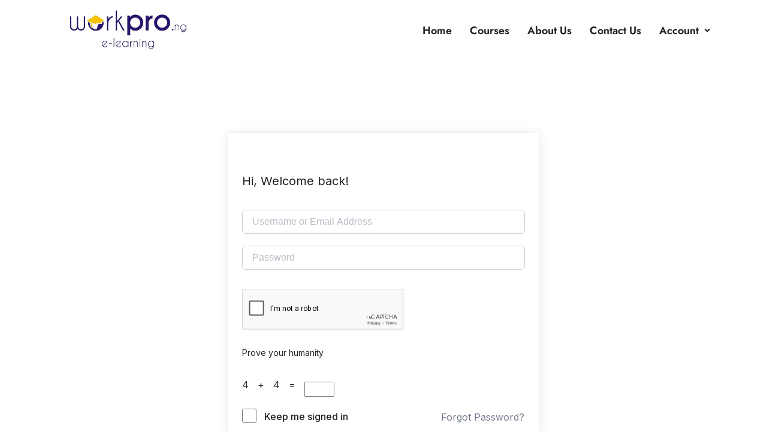

--- FILE ---
content_type: text/html; charset=utf-8
request_url: https://www.google.com/recaptcha/api2/anchor?ar=1&k=6LfD6xQrAAAAAAjnXP1AspCLpgyk986rgEFZ7ZIk&co=aHR0cHM6Ly93b3JrcHJvLm5nOjQ0Mw..&hl=en&v=N67nZn4AqZkNcbeMu4prBgzg&size=normal&anchor-ms=20000&execute-ms=30000&cb=jfk1l7kqo8i6
body_size: 49315
content:
<!DOCTYPE HTML><html dir="ltr" lang="en"><head><meta http-equiv="Content-Type" content="text/html; charset=UTF-8">
<meta http-equiv="X-UA-Compatible" content="IE=edge">
<title>reCAPTCHA</title>
<style type="text/css">
/* cyrillic-ext */
@font-face {
  font-family: 'Roboto';
  font-style: normal;
  font-weight: 400;
  font-stretch: 100%;
  src: url(//fonts.gstatic.com/s/roboto/v48/KFO7CnqEu92Fr1ME7kSn66aGLdTylUAMa3GUBHMdazTgWw.woff2) format('woff2');
  unicode-range: U+0460-052F, U+1C80-1C8A, U+20B4, U+2DE0-2DFF, U+A640-A69F, U+FE2E-FE2F;
}
/* cyrillic */
@font-face {
  font-family: 'Roboto';
  font-style: normal;
  font-weight: 400;
  font-stretch: 100%;
  src: url(//fonts.gstatic.com/s/roboto/v48/KFO7CnqEu92Fr1ME7kSn66aGLdTylUAMa3iUBHMdazTgWw.woff2) format('woff2');
  unicode-range: U+0301, U+0400-045F, U+0490-0491, U+04B0-04B1, U+2116;
}
/* greek-ext */
@font-face {
  font-family: 'Roboto';
  font-style: normal;
  font-weight: 400;
  font-stretch: 100%;
  src: url(//fonts.gstatic.com/s/roboto/v48/KFO7CnqEu92Fr1ME7kSn66aGLdTylUAMa3CUBHMdazTgWw.woff2) format('woff2');
  unicode-range: U+1F00-1FFF;
}
/* greek */
@font-face {
  font-family: 'Roboto';
  font-style: normal;
  font-weight: 400;
  font-stretch: 100%;
  src: url(//fonts.gstatic.com/s/roboto/v48/KFO7CnqEu92Fr1ME7kSn66aGLdTylUAMa3-UBHMdazTgWw.woff2) format('woff2');
  unicode-range: U+0370-0377, U+037A-037F, U+0384-038A, U+038C, U+038E-03A1, U+03A3-03FF;
}
/* math */
@font-face {
  font-family: 'Roboto';
  font-style: normal;
  font-weight: 400;
  font-stretch: 100%;
  src: url(//fonts.gstatic.com/s/roboto/v48/KFO7CnqEu92Fr1ME7kSn66aGLdTylUAMawCUBHMdazTgWw.woff2) format('woff2');
  unicode-range: U+0302-0303, U+0305, U+0307-0308, U+0310, U+0312, U+0315, U+031A, U+0326-0327, U+032C, U+032F-0330, U+0332-0333, U+0338, U+033A, U+0346, U+034D, U+0391-03A1, U+03A3-03A9, U+03B1-03C9, U+03D1, U+03D5-03D6, U+03F0-03F1, U+03F4-03F5, U+2016-2017, U+2034-2038, U+203C, U+2040, U+2043, U+2047, U+2050, U+2057, U+205F, U+2070-2071, U+2074-208E, U+2090-209C, U+20D0-20DC, U+20E1, U+20E5-20EF, U+2100-2112, U+2114-2115, U+2117-2121, U+2123-214F, U+2190, U+2192, U+2194-21AE, U+21B0-21E5, U+21F1-21F2, U+21F4-2211, U+2213-2214, U+2216-22FF, U+2308-230B, U+2310, U+2319, U+231C-2321, U+2336-237A, U+237C, U+2395, U+239B-23B7, U+23D0, U+23DC-23E1, U+2474-2475, U+25AF, U+25B3, U+25B7, U+25BD, U+25C1, U+25CA, U+25CC, U+25FB, U+266D-266F, U+27C0-27FF, U+2900-2AFF, U+2B0E-2B11, U+2B30-2B4C, U+2BFE, U+3030, U+FF5B, U+FF5D, U+1D400-1D7FF, U+1EE00-1EEFF;
}
/* symbols */
@font-face {
  font-family: 'Roboto';
  font-style: normal;
  font-weight: 400;
  font-stretch: 100%;
  src: url(//fonts.gstatic.com/s/roboto/v48/KFO7CnqEu92Fr1ME7kSn66aGLdTylUAMaxKUBHMdazTgWw.woff2) format('woff2');
  unicode-range: U+0001-000C, U+000E-001F, U+007F-009F, U+20DD-20E0, U+20E2-20E4, U+2150-218F, U+2190, U+2192, U+2194-2199, U+21AF, U+21E6-21F0, U+21F3, U+2218-2219, U+2299, U+22C4-22C6, U+2300-243F, U+2440-244A, U+2460-24FF, U+25A0-27BF, U+2800-28FF, U+2921-2922, U+2981, U+29BF, U+29EB, U+2B00-2BFF, U+4DC0-4DFF, U+FFF9-FFFB, U+10140-1018E, U+10190-1019C, U+101A0, U+101D0-101FD, U+102E0-102FB, U+10E60-10E7E, U+1D2C0-1D2D3, U+1D2E0-1D37F, U+1F000-1F0FF, U+1F100-1F1AD, U+1F1E6-1F1FF, U+1F30D-1F30F, U+1F315, U+1F31C, U+1F31E, U+1F320-1F32C, U+1F336, U+1F378, U+1F37D, U+1F382, U+1F393-1F39F, U+1F3A7-1F3A8, U+1F3AC-1F3AF, U+1F3C2, U+1F3C4-1F3C6, U+1F3CA-1F3CE, U+1F3D4-1F3E0, U+1F3ED, U+1F3F1-1F3F3, U+1F3F5-1F3F7, U+1F408, U+1F415, U+1F41F, U+1F426, U+1F43F, U+1F441-1F442, U+1F444, U+1F446-1F449, U+1F44C-1F44E, U+1F453, U+1F46A, U+1F47D, U+1F4A3, U+1F4B0, U+1F4B3, U+1F4B9, U+1F4BB, U+1F4BF, U+1F4C8-1F4CB, U+1F4D6, U+1F4DA, U+1F4DF, U+1F4E3-1F4E6, U+1F4EA-1F4ED, U+1F4F7, U+1F4F9-1F4FB, U+1F4FD-1F4FE, U+1F503, U+1F507-1F50B, U+1F50D, U+1F512-1F513, U+1F53E-1F54A, U+1F54F-1F5FA, U+1F610, U+1F650-1F67F, U+1F687, U+1F68D, U+1F691, U+1F694, U+1F698, U+1F6AD, U+1F6B2, U+1F6B9-1F6BA, U+1F6BC, U+1F6C6-1F6CF, U+1F6D3-1F6D7, U+1F6E0-1F6EA, U+1F6F0-1F6F3, U+1F6F7-1F6FC, U+1F700-1F7FF, U+1F800-1F80B, U+1F810-1F847, U+1F850-1F859, U+1F860-1F887, U+1F890-1F8AD, U+1F8B0-1F8BB, U+1F8C0-1F8C1, U+1F900-1F90B, U+1F93B, U+1F946, U+1F984, U+1F996, U+1F9E9, U+1FA00-1FA6F, U+1FA70-1FA7C, U+1FA80-1FA89, U+1FA8F-1FAC6, U+1FACE-1FADC, U+1FADF-1FAE9, U+1FAF0-1FAF8, U+1FB00-1FBFF;
}
/* vietnamese */
@font-face {
  font-family: 'Roboto';
  font-style: normal;
  font-weight: 400;
  font-stretch: 100%;
  src: url(//fonts.gstatic.com/s/roboto/v48/KFO7CnqEu92Fr1ME7kSn66aGLdTylUAMa3OUBHMdazTgWw.woff2) format('woff2');
  unicode-range: U+0102-0103, U+0110-0111, U+0128-0129, U+0168-0169, U+01A0-01A1, U+01AF-01B0, U+0300-0301, U+0303-0304, U+0308-0309, U+0323, U+0329, U+1EA0-1EF9, U+20AB;
}
/* latin-ext */
@font-face {
  font-family: 'Roboto';
  font-style: normal;
  font-weight: 400;
  font-stretch: 100%;
  src: url(//fonts.gstatic.com/s/roboto/v48/KFO7CnqEu92Fr1ME7kSn66aGLdTylUAMa3KUBHMdazTgWw.woff2) format('woff2');
  unicode-range: U+0100-02BA, U+02BD-02C5, U+02C7-02CC, U+02CE-02D7, U+02DD-02FF, U+0304, U+0308, U+0329, U+1D00-1DBF, U+1E00-1E9F, U+1EF2-1EFF, U+2020, U+20A0-20AB, U+20AD-20C0, U+2113, U+2C60-2C7F, U+A720-A7FF;
}
/* latin */
@font-face {
  font-family: 'Roboto';
  font-style: normal;
  font-weight: 400;
  font-stretch: 100%;
  src: url(//fonts.gstatic.com/s/roboto/v48/KFO7CnqEu92Fr1ME7kSn66aGLdTylUAMa3yUBHMdazQ.woff2) format('woff2');
  unicode-range: U+0000-00FF, U+0131, U+0152-0153, U+02BB-02BC, U+02C6, U+02DA, U+02DC, U+0304, U+0308, U+0329, U+2000-206F, U+20AC, U+2122, U+2191, U+2193, U+2212, U+2215, U+FEFF, U+FFFD;
}
/* cyrillic-ext */
@font-face {
  font-family: 'Roboto';
  font-style: normal;
  font-weight: 500;
  font-stretch: 100%;
  src: url(//fonts.gstatic.com/s/roboto/v48/KFO7CnqEu92Fr1ME7kSn66aGLdTylUAMa3GUBHMdazTgWw.woff2) format('woff2');
  unicode-range: U+0460-052F, U+1C80-1C8A, U+20B4, U+2DE0-2DFF, U+A640-A69F, U+FE2E-FE2F;
}
/* cyrillic */
@font-face {
  font-family: 'Roboto';
  font-style: normal;
  font-weight: 500;
  font-stretch: 100%;
  src: url(//fonts.gstatic.com/s/roboto/v48/KFO7CnqEu92Fr1ME7kSn66aGLdTylUAMa3iUBHMdazTgWw.woff2) format('woff2');
  unicode-range: U+0301, U+0400-045F, U+0490-0491, U+04B0-04B1, U+2116;
}
/* greek-ext */
@font-face {
  font-family: 'Roboto';
  font-style: normal;
  font-weight: 500;
  font-stretch: 100%;
  src: url(//fonts.gstatic.com/s/roboto/v48/KFO7CnqEu92Fr1ME7kSn66aGLdTylUAMa3CUBHMdazTgWw.woff2) format('woff2');
  unicode-range: U+1F00-1FFF;
}
/* greek */
@font-face {
  font-family: 'Roboto';
  font-style: normal;
  font-weight: 500;
  font-stretch: 100%;
  src: url(//fonts.gstatic.com/s/roboto/v48/KFO7CnqEu92Fr1ME7kSn66aGLdTylUAMa3-UBHMdazTgWw.woff2) format('woff2');
  unicode-range: U+0370-0377, U+037A-037F, U+0384-038A, U+038C, U+038E-03A1, U+03A3-03FF;
}
/* math */
@font-face {
  font-family: 'Roboto';
  font-style: normal;
  font-weight: 500;
  font-stretch: 100%;
  src: url(//fonts.gstatic.com/s/roboto/v48/KFO7CnqEu92Fr1ME7kSn66aGLdTylUAMawCUBHMdazTgWw.woff2) format('woff2');
  unicode-range: U+0302-0303, U+0305, U+0307-0308, U+0310, U+0312, U+0315, U+031A, U+0326-0327, U+032C, U+032F-0330, U+0332-0333, U+0338, U+033A, U+0346, U+034D, U+0391-03A1, U+03A3-03A9, U+03B1-03C9, U+03D1, U+03D5-03D6, U+03F0-03F1, U+03F4-03F5, U+2016-2017, U+2034-2038, U+203C, U+2040, U+2043, U+2047, U+2050, U+2057, U+205F, U+2070-2071, U+2074-208E, U+2090-209C, U+20D0-20DC, U+20E1, U+20E5-20EF, U+2100-2112, U+2114-2115, U+2117-2121, U+2123-214F, U+2190, U+2192, U+2194-21AE, U+21B0-21E5, U+21F1-21F2, U+21F4-2211, U+2213-2214, U+2216-22FF, U+2308-230B, U+2310, U+2319, U+231C-2321, U+2336-237A, U+237C, U+2395, U+239B-23B7, U+23D0, U+23DC-23E1, U+2474-2475, U+25AF, U+25B3, U+25B7, U+25BD, U+25C1, U+25CA, U+25CC, U+25FB, U+266D-266F, U+27C0-27FF, U+2900-2AFF, U+2B0E-2B11, U+2B30-2B4C, U+2BFE, U+3030, U+FF5B, U+FF5D, U+1D400-1D7FF, U+1EE00-1EEFF;
}
/* symbols */
@font-face {
  font-family: 'Roboto';
  font-style: normal;
  font-weight: 500;
  font-stretch: 100%;
  src: url(//fonts.gstatic.com/s/roboto/v48/KFO7CnqEu92Fr1ME7kSn66aGLdTylUAMaxKUBHMdazTgWw.woff2) format('woff2');
  unicode-range: U+0001-000C, U+000E-001F, U+007F-009F, U+20DD-20E0, U+20E2-20E4, U+2150-218F, U+2190, U+2192, U+2194-2199, U+21AF, U+21E6-21F0, U+21F3, U+2218-2219, U+2299, U+22C4-22C6, U+2300-243F, U+2440-244A, U+2460-24FF, U+25A0-27BF, U+2800-28FF, U+2921-2922, U+2981, U+29BF, U+29EB, U+2B00-2BFF, U+4DC0-4DFF, U+FFF9-FFFB, U+10140-1018E, U+10190-1019C, U+101A0, U+101D0-101FD, U+102E0-102FB, U+10E60-10E7E, U+1D2C0-1D2D3, U+1D2E0-1D37F, U+1F000-1F0FF, U+1F100-1F1AD, U+1F1E6-1F1FF, U+1F30D-1F30F, U+1F315, U+1F31C, U+1F31E, U+1F320-1F32C, U+1F336, U+1F378, U+1F37D, U+1F382, U+1F393-1F39F, U+1F3A7-1F3A8, U+1F3AC-1F3AF, U+1F3C2, U+1F3C4-1F3C6, U+1F3CA-1F3CE, U+1F3D4-1F3E0, U+1F3ED, U+1F3F1-1F3F3, U+1F3F5-1F3F7, U+1F408, U+1F415, U+1F41F, U+1F426, U+1F43F, U+1F441-1F442, U+1F444, U+1F446-1F449, U+1F44C-1F44E, U+1F453, U+1F46A, U+1F47D, U+1F4A3, U+1F4B0, U+1F4B3, U+1F4B9, U+1F4BB, U+1F4BF, U+1F4C8-1F4CB, U+1F4D6, U+1F4DA, U+1F4DF, U+1F4E3-1F4E6, U+1F4EA-1F4ED, U+1F4F7, U+1F4F9-1F4FB, U+1F4FD-1F4FE, U+1F503, U+1F507-1F50B, U+1F50D, U+1F512-1F513, U+1F53E-1F54A, U+1F54F-1F5FA, U+1F610, U+1F650-1F67F, U+1F687, U+1F68D, U+1F691, U+1F694, U+1F698, U+1F6AD, U+1F6B2, U+1F6B9-1F6BA, U+1F6BC, U+1F6C6-1F6CF, U+1F6D3-1F6D7, U+1F6E0-1F6EA, U+1F6F0-1F6F3, U+1F6F7-1F6FC, U+1F700-1F7FF, U+1F800-1F80B, U+1F810-1F847, U+1F850-1F859, U+1F860-1F887, U+1F890-1F8AD, U+1F8B0-1F8BB, U+1F8C0-1F8C1, U+1F900-1F90B, U+1F93B, U+1F946, U+1F984, U+1F996, U+1F9E9, U+1FA00-1FA6F, U+1FA70-1FA7C, U+1FA80-1FA89, U+1FA8F-1FAC6, U+1FACE-1FADC, U+1FADF-1FAE9, U+1FAF0-1FAF8, U+1FB00-1FBFF;
}
/* vietnamese */
@font-face {
  font-family: 'Roboto';
  font-style: normal;
  font-weight: 500;
  font-stretch: 100%;
  src: url(//fonts.gstatic.com/s/roboto/v48/KFO7CnqEu92Fr1ME7kSn66aGLdTylUAMa3OUBHMdazTgWw.woff2) format('woff2');
  unicode-range: U+0102-0103, U+0110-0111, U+0128-0129, U+0168-0169, U+01A0-01A1, U+01AF-01B0, U+0300-0301, U+0303-0304, U+0308-0309, U+0323, U+0329, U+1EA0-1EF9, U+20AB;
}
/* latin-ext */
@font-face {
  font-family: 'Roboto';
  font-style: normal;
  font-weight: 500;
  font-stretch: 100%;
  src: url(//fonts.gstatic.com/s/roboto/v48/KFO7CnqEu92Fr1ME7kSn66aGLdTylUAMa3KUBHMdazTgWw.woff2) format('woff2');
  unicode-range: U+0100-02BA, U+02BD-02C5, U+02C7-02CC, U+02CE-02D7, U+02DD-02FF, U+0304, U+0308, U+0329, U+1D00-1DBF, U+1E00-1E9F, U+1EF2-1EFF, U+2020, U+20A0-20AB, U+20AD-20C0, U+2113, U+2C60-2C7F, U+A720-A7FF;
}
/* latin */
@font-face {
  font-family: 'Roboto';
  font-style: normal;
  font-weight: 500;
  font-stretch: 100%;
  src: url(//fonts.gstatic.com/s/roboto/v48/KFO7CnqEu92Fr1ME7kSn66aGLdTylUAMa3yUBHMdazQ.woff2) format('woff2');
  unicode-range: U+0000-00FF, U+0131, U+0152-0153, U+02BB-02BC, U+02C6, U+02DA, U+02DC, U+0304, U+0308, U+0329, U+2000-206F, U+20AC, U+2122, U+2191, U+2193, U+2212, U+2215, U+FEFF, U+FFFD;
}
/* cyrillic-ext */
@font-face {
  font-family: 'Roboto';
  font-style: normal;
  font-weight: 900;
  font-stretch: 100%;
  src: url(//fonts.gstatic.com/s/roboto/v48/KFO7CnqEu92Fr1ME7kSn66aGLdTylUAMa3GUBHMdazTgWw.woff2) format('woff2');
  unicode-range: U+0460-052F, U+1C80-1C8A, U+20B4, U+2DE0-2DFF, U+A640-A69F, U+FE2E-FE2F;
}
/* cyrillic */
@font-face {
  font-family: 'Roboto';
  font-style: normal;
  font-weight: 900;
  font-stretch: 100%;
  src: url(//fonts.gstatic.com/s/roboto/v48/KFO7CnqEu92Fr1ME7kSn66aGLdTylUAMa3iUBHMdazTgWw.woff2) format('woff2');
  unicode-range: U+0301, U+0400-045F, U+0490-0491, U+04B0-04B1, U+2116;
}
/* greek-ext */
@font-face {
  font-family: 'Roboto';
  font-style: normal;
  font-weight: 900;
  font-stretch: 100%;
  src: url(//fonts.gstatic.com/s/roboto/v48/KFO7CnqEu92Fr1ME7kSn66aGLdTylUAMa3CUBHMdazTgWw.woff2) format('woff2');
  unicode-range: U+1F00-1FFF;
}
/* greek */
@font-face {
  font-family: 'Roboto';
  font-style: normal;
  font-weight: 900;
  font-stretch: 100%;
  src: url(//fonts.gstatic.com/s/roboto/v48/KFO7CnqEu92Fr1ME7kSn66aGLdTylUAMa3-UBHMdazTgWw.woff2) format('woff2');
  unicode-range: U+0370-0377, U+037A-037F, U+0384-038A, U+038C, U+038E-03A1, U+03A3-03FF;
}
/* math */
@font-face {
  font-family: 'Roboto';
  font-style: normal;
  font-weight: 900;
  font-stretch: 100%;
  src: url(//fonts.gstatic.com/s/roboto/v48/KFO7CnqEu92Fr1ME7kSn66aGLdTylUAMawCUBHMdazTgWw.woff2) format('woff2');
  unicode-range: U+0302-0303, U+0305, U+0307-0308, U+0310, U+0312, U+0315, U+031A, U+0326-0327, U+032C, U+032F-0330, U+0332-0333, U+0338, U+033A, U+0346, U+034D, U+0391-03A1, U+03A3-03A9, U+03B1-03C9, U+03D1, U+03D5-03D6, U+03F0-03F1, U+03F4-03F5, U+2016-2017, U+2034-2038, U+203C, U+2040, U+2043, U+2047, U+2050, U+2057, U+205F, U+2070-2071, U+2074-208E, U+2090-209C, U+20D0-20DC, U+20E1, U+20E5-20EF, U+2100-2112, U+2114-2115, U+2117-2121, U+2123-214F, U+2190, U+2192, U+2194-21AE, U+21B0-21E5, U+21F1-21F2, U+21F4-2211, U+2213-2214, U+2216-22FF, U+2308-230B, U+2310, U+2319, U+231C-2321, U+2336-237A, U+237C, U+2395, U+239B-23B7, U+23D0, U+23DC-23E1, U+2474-2475, U+25AF, U+25B3, U+25B7, U+25BD, U+25C1, U+25CA, U+25CC, U+25FB, U+266D-266F, U+27C0-27FF, U+2900-2AFF, U+2B0E-2B11, U+2B30-2B4C, U+2BFE, U+3030, U+FF5B, U+FF5D, U+1D400-1D7FF, U+1EE00-1EEFF;
}
/* symbols */
@font-face {
  font-family: 'Roboto';
  font-style: normal;
  font-weight: 900;
  font-stretch: 100%;
  src: url(//fonts.gstatic.com/s/roboto/v48/KFO7CnqEu92Fr1ME7kSn66aGLdTylUAMaxKUBHMdazTgWw.woff2) format('woff2');
  unicode-range: U+0001-000C, U+000E-001F, U+007F-009F, U+20DD-20E0, U+20E2-20E4, U+2150-218F, U+2190, U+2192, U+2194-2199, U+21AF, U+21E6-21F0, U+21F3, U+2218-2219, U+2299, U+22C4-22C6, U+2300-243F, U+2440-244A, U+2460-24FF, U+25A0-27BF, U+2800-28FF, U+2921-2922, U+2981, U+29BF, U+29EB, U+2B00-2BFF, U+4DC0-4DFF, U+FFF9-FFFB, U+10140-1018E, U+10190-1019C, U+101A0, U+101D0-101FD, U+102E0-102FB, U+10E60-10E7E, U+1D2C0-1D2D3, U+1D2E0-1D37F, U+1F000-1F0FF, U+1F100-1F1AD, U+1F1E6-1F1FF, U+1F30D-1F30F, U+1F315, U+1F31C, U+1F31E, U+1F320-1F32C, U+1F336, U+1F378, U+1F37D, U+1F382, U+1F393-1F39F, U+1F3A7-1F3A8, U+1F3AC-1F3AF, U+1F3C2, U+1F3C4-1F3C6, U+1F3CA-1F3CE, U+1F3D4-1F3E0, U+1F3ED, U+1F3F1-1F3F3, U+1F3F5-1F3F7, U+1F408, U+1F415, U+1F41F, U+1F426, U+1F43F, U+1F441-1F442, U+1F444, U+1F446-1F449, U+1F44C-1F44E, U+1F453, U+1F46A, U+1F47D, U+1F4A3, U+1F4B0, U+1F4B3, U+1F4B9, U+1F4BB, U+1F4BF, U+1F4C8-1F4CB, U+1F4D6, U+1F4DA, U+1F4DF, U+1F4E3-1F4E6, U+1F4EA-1F4ED, U+1F4F7, U+1F4F9-1F4FB, U+1F4FD-1F4FE, U+1F503, U+1F507-1F50B, U+1F50D, U+1F512-1F513, U+1F53E-1F54A, U+1F54F-1F5FA, U+1F610, U+1F650-1F67F, U+1F687, U+1F68D, U+1F691, U+1F694, U+1F698, U+1F6AD, U+1F6B2, U+1F6B9-1F6BA, U+1F6BC, U+1F6C6-1F6CF, U+1F6D3-1F6D7, U+1F6E0-1F6EA, U+1F6F0-1F6F3, U+1F6F7-1F6FC, U+1F700-1F7FF, U+1F800-1F80B, U+1F810-1F847, U+1F850-1F859, U+1F860-1F887, U+1F890-1F8AD, U+1F8B0-1F8BB, U+1F8C0-1F8C1, U+1F900-1F90B, U+1F93B, U+1F946, U+1F984, U+1F996, U+1F9E9, U+1FA00-1FA6F, U+1FA70-1FA7C, U+1FA80-1FA89, U+1FA8F-1FAC6, U+1FACE-1FADC, U+1FADF-1FAE9, U+1FAF0-1FAF8, U+1FB00-1FBFF;
}
/* vietnamese */
@font-face {
  font-family: 'Roboto';
  font-style: normal;
  font-weight: 900;
  font-stretch: 100%;
  src: url(//fonts.gstatic.com/s/roboto/v48/KFO7CnqEu92Fr1ME7kSn66aGLdTylUAMa3OUBHMdazTgWw.woff2) format('woff2');
  unicode-range: U+0102-0103, U+0110-0111, U+0128-0129, U+0168-0169, U+01A0-01A1, U+01AF-01B0, U+0300-0301, U+0303-0304, U+0308-0309, U+0323, U+0329, U+1EA0-1EF9, U+20AB;
}
/* latin-ext */
@font-face {
  font-family: 'Roboto';
  font-style: normal;
  font-weight: 900;
  font-stretch: 100%;
  src: url(//fonts.gstatic.com/s/roboto/v48/KFO7CnqEu92Fr1ME7kSn66aGLdTylUAMa3KUBHMdazTgWw.woff2) format('woff2');
  unicode-range: U+0100-02BA, U+02BD-02C5, U+02C7-02CC, U+02CE-02D7, U+02DD-02FF, U+0304, U+0308, U+0329, U+1D00-1DBF, U+1E00-1E9F, U+1EF2-1EFF, U+2020, U+20A0-20AB, U+20AD-20C0, U+2113, U+2C60-2C7F, U+A720-A7FF;
}
/* latin */
@font-face {
  font-family: 'Roboto';
  font-style: normal;
  font-weight: 900;
  font-stretch: 100%;
  src: url(//fonts.gstatic.com/s/roboto/v48/KFO7CnqEu92Fr1ME7kSn66aGLdTylUAMa3yUBHMdazQ.woff2) format('woff2');
  unicode-range: U+0000-00FF, U+0131, U+0152-0153, U+02BB-02BC, U+02C6, U+02DA, U+02DC, U+0304, U+0308, U+0329, U+2000-206F, U+20AC, U+2122, U+2191, U+2193, U+2212, U+2215, U+FEFF, U+FFFD;
}

</style>
<link rel="stylesheet" type="text/css" href="https://www.gstatic.com/recaptcha/releases/N67nZn4AqZkNcbeMu4prBgzg/styles__ltr.css">
<script nonce="V3s24E7gcbVfGVZybTOqPw" type="text/javascript">window['__recaptcha_api'] = 'https://www.google.com/recaptcha/api2/';</script>
<script type="text/javascript" src="https://www.gstatic.com/recaptcha/releases/N67nZn4AqZkNcbeMu4prBgzg/recaptcha__en.js" nonce="V3s24E7gcbVfGVZybTOqPw">
      
    </script></head>
<body><div id="rc-anchor-alert" class="rc-anchor-alert"></div>
<input type="hidden" id="recaptcha-token" value="[base64]">
<script type="text/javascript" nonce="V3s24E7gcbVfGVZybTOqPw">
      recaptcha.anchor.Main.init("[\x22ainput\x22,[\x22bgdata\x22,\x22\x22,\[base64]/[base64]/[base64]/[base64]/[base64]/UltsKytdPUU6KEU8MjA0OD9SW2wrK109RT4+NnwxOTI6KChFJjY0NTEyKT09NTUyOTYmJk0rMTxjLmxlbmd0aCYmKGMuY2hhckNvZGVBdChNKzEpJjY0NTEyKT09NTYzMjA/[base64]/[base64]/[base64]/[base64]/[base64]/[base64]/[base64]\x22,\[base64]\\u003d\x22,\x22C8KAw4/Dl3/DvMOww5fDqMO3w6ZKJ8Oxwowjw4AEwp8NRcOgPcO8w5nDncKtw7vDp1jCvsO0w5XDjcKiw69QeHYZwr7Cq1TDhcK5RmR2R8OZUwd1w6DDmMO4w73DgilUwq8ow4JgwrvDpsK+CEYVw4LDhcOIWcODw4NKDDDCrcOeLjETw6FsXsK/woHDlSXCgnHCi8OYEXPDlMOhw6fDn8OGdmLCt8OOw4EIa2jCmcKwwplQwoTCgGptUHfDlSzCoMObUxTCl8KKHmVkMsO9LcKZK8OlwosYw7zCqQxpKMK0J8OsD8KgNcO5VQjCqlXCrnjDn8KQLsOxA8Kpw7RBXsKSe8O7wrY/wowEBUobX8O/[base64]/DqsKnRQEtwo8qwro6f8Ogw4xVw7XDmsKyABwKb0o8VjYOBhjDusObAEV2w4fDtMOFw5bDg8OVw5Z7w6zCpMO/[base64]/DksOywqRJdsOoBj5XJMKQU3xPwoEbwofDgFZ1RGbDtAPDn8KNAMKCwqfCoHJEecOMwqBSbsKNJibDhXgwLnYGGF/CsMOLw7/Dg8KawprDncOZRcKUU3AFw7TCuXtVwp8WUcKha1XCucKowp/CosOMw5DDvMO0FsKLD8ORw7zChSfCncKYw6tcVFpwwo7Du8OKbMOZA8KUAMK/wpQvDE4QaR5MbxzCpSTDrm7CisK6wpnCiG/DscO4YcKnUsObDho9wqkcOlktwp8SwrnCpsOQwrR1ZXjDv8OLwrvCnF/DmcO6wr55ScKlwrw0McO0UQnCkSN8woFQZGDCpQXCuQrCjMODB8KfVH7Dh8OZwp7Du2R9w7bCtcO2wpbChMOJW8O8BQl4G8KJw41KIm/CmHXCn3jDg8K5N2ETwr9zUCNKZsKgwqXCnsOSd2vCiTU3aQo4FlnDgXoCOhLDp1bDjkspG0/DscOqwpTDgsKwwq/DmkA+w5bCicKiw4QuA8O8c8KXw4kTwpsnw4vDs8O9wp9uN2taAMK+fBg+w5gmwoJjaAxTaxXCqnnCqsOUwpdbFBo9wr7CrMOgw6omw4rCqcKbwoYsWsOVWUrDoyI6e3HDqH7DpsORwqZLwrNDJRBswq/[base64]/OMKcwqjDvMOeYsK0wrt0w4AXwrYxCcKrwp1hwr07b3PCrn7DvsO4fcOYw4fDsmDCnwtDXU3DocKgw5TDhcOPw5HCtcOJwpzCqBXCgFA1w5VFw5vDu8KEwrjDvcOxwqvCiAzDtsO1KFZ/fCtcw43DujfDiMOtacO5BsO9w6XCv8OyGMKOwoPChBLDrsOGacO2H0/[base64]/Clg/[base64]/[base64]/CqVlCw7zCtTwQwqPCmgYCBAgWTwR2eSFJw701SMKxXMKnJiHDp0PCvcKpw64wYjfDgVhHw6rCvsOJwrLDu8KXw4PDmcKDw7Mcw5HCuSzCu8KKRsOYwqdDw5JEw7gLDcOxc2PDgz11w4TCosOGSkLCpQBnw6QPGsOxw7TDgEvCpMKzbhnDrMKXe2LDnMOJEA3CoR/Dn38qT8Knw6J6w6jDjzXCj8KRwonDksK9Q8OJwptpwq3DrsOnw5xyw6TCq8KLR8OLw4s2d8OEYwxQw6bCgMK/wosvFWXDiGvChQ9BVg9Bw7/[base64]/DhcOTwprDvzh+wqDDjsKFfSfDl8K7w5nCl1jCgMKyeWwaw7VrHsOQwoE0w53DhxLDpxlDJcODwoV+O8KpbRXCnmtvwrTDu8OfE8KcwrTDhFfDvMOTNznCkXfCtcO6AMObT8OXwq/CpcKJOMOywrXCrcO/[base64]/wrTDjFvCi8KISMOKAHXDm8OWHMK6NMK+w4AAw65Mw7gFYmLDsGfCrBPCvsOyJGptAAfCt2gZwqoEeAzCscOlewISFcKXw69xw4XDj0DDq8Knw7B2w5PDvsOwwpR/UMOawoxhw7LDhcObWnfCuTbDu8OFwrVqdAjClsOQI0rDtcOBU8KJfjwRbcKrwoLDrcKCOFLDjcODwqEkXGXDt8OYNw3CkMKGWwrDkcKSwok7wp/DmmTDrwVnw5YFEcOjwoJBw4RkNMOaJ0gUMEE3XsKcakUHasOEwpsMdBXCiUDCtSUbSS4+wrbCusKqZ8KCw70kMMO+wqgOUzzCkQzClG9MwrpHw6fCsAPCr8Oow7nDlCPCv0vDtR9DIcOzXsKTwqUOQX/DksKUEsK7w4DCogF3wpLDgsOsdHZywrgACsKwwptcwo3DoXvDkV/DuV7Duxwxw4FJDS3CiVPCnsOpw70UKjnCmMK4NRAow6/ChsOVwobDhkt8NsKhwoJpw5QlJcOWEsOddMKnwr8WacOlX8KnEMOfwq7CjsOMWCszKWNJKlhhwr1Xwq7ChcO0ZsOaQz3Dh8KIUhw0WsO5LsKNw5zCjsK0WRxww4vDoAnDo0vCj8OmwprDnUJcw7cNczvCgUbDi8ORwoFHH3F7JBHCmF/Coy7Cl8OaVcKswonDkCgbwprCr8Knb8KJMsO0wokdDsOxPzgdLsO/w4FzKWU6HMK7wowLESFiwqDDi1EfwpnCqcKoFsKIaXbDmydiHWDDiBZKfcO0JsK1LMO9w7vCs8K3BQwPRcKEVTPDr8K/wpJ8Y1oCRcOkDFYqwrfCksObacKSBsKnw5HCm8OVFMK4Z8K0w6bDncO/wpltw5fCtHgzTSNcc8KiD8KmTn/DtcOgw4J3KRQ/[base64]/Cr8Oyb8KYwp3Cq8OYwoN6wpPCj8O5Xh4ZwoXDpcOLwoBRw4zDucKuw4QEwr/CtnrCompGKhV/w6kAwq3CsWzCmxLCsktjT28KTMOKQ8O7wobCrBPDixDCnMOMeUYuX8OTXQkRw7sKV0ZxwoQfwoDCi8K1w6XDucObeG5iwo/Cj8Ozw4NIFsKkFCfCqMOCw706wqYhbjnDvMOeAxZDDCnDuS3CvCYhwoMFwpsZOsKPwr9wYsOTw5Axb8Kfw6gcIEgEKlFlwqLCulEaLHbDl2YsEMKjbgMUHUdVRTF6FcOow53Du8Oaw6pow59eUsKiJ8O0wqJawrLDu8OAbScMTQ/Du8Opw7pHU8ODwr3CrFhxw6fCpAfCiMKmVcKQw5x/[base64]/ClW55aiZDIsK6w7rDqFjCvsOUw40zUEdAwoZoDMKzXsOpw49LHFBST8Krwq8DMi5mJynDkxvDtcO1GcOJw5Qkw7ljbcOTw6AtJcOlwpYBFhHDtsK/[base64]/wqXDoMKTw7zDrsK+wrHCqsOWw5vDh8O7QMONfVLDv23CmsKTdsOhwrILailQSCDDuxAnfW3CkjUFw6s2em9WLMKgw4HDhMO8w7TCh0LDsVTCrlBSZcO7WMKewolIPEvCiH1gw59owqDCpCNiwoPCrSnDuVAqaxXDpQPDvzlIw5gARcKVHcKNBW/DucORwoPCt8KMwrzDk8O8WsK0eMO3woZ4wrXDp8KzwpQQwpjDrsK/MFfCkykwwpTDjSbCi0jCkcKCwrESwo/CpnbCvhxAMcOIw7vDhcOLJj3DjcOqwoUUwovCuAPDg8KHacO/wprCgcK6wr1yQcOoecKSwqTDrGHCgsOtw77CnU/[base64]/[base64]/[base64]/[base64]/CqsOyUC/DtmNdCsKVwrrCoDV5FlPCnTXCkMOQwqsNwoQ6Ax9RU8KXwpNgw4FMw64tUi8CZsOTwpd3wrPDhMOOJ8O4R39AKcOVEjg+LwrDgcKOMsOxGMKwecK+w73DiMOQw6ILw5Ybw5DCsGJ6d2JcwpbDkcKvwqsSw5wtT1kRw53DqH/DnsOHTmbCgsOZw4DCuQLCtVvCncKWC8OZBsOXdMKswqNpwoVRCGDCo8OdZMOQFClya8OfP8Ovw4DCv8Ouw7tjNH/DhsOpwp9ta8K6w5PDs1jDlRUmwr43w414wq7Cj1ccw6PDukbCgsOZVWJREEATw4nDvWgIwotbNioYXgV2w7Jnw4PCqUHDpWLCggh/w545w5Mhw7BSacKeAX/Dgm3Dk8K4wrBID0luw7zCqTczBMO7QcK5AMOfJ1oKDMKIOy17wr0nwrFpV8Kfw73CrcKAR8Ozw4bDpWdMGHrCs1fDjsKpSl/DgsKGBRB/HMKxw5goNRvDvQDCoivClMK4NmDCssOywrQlKjkeCkTDmSTCj8OzLGJIw5BwLzDCp8KTwplbw7McW8KewpEgwrTCn8OOw6YLM1R4BEnDkMKhKE7Dl8KowqjDucKqw4Atf8O0Y3QBUh/DoMO9wo1dC3HChcK4w5J+ZSRuwos7IkTDplDCoUcAw53Dv23CpsKxLsKRw44vw6knQRgrZyhkw6vDuE5Xw4/CvF/ClwlnGDPCo8OiMlnClMOlG8O2wrg5w5rClzJgw4MEw59ZwqLCjcOjQzzCq8KHw4/[base64]/DlSsjw6HCrsO8woHDnsOlEsOqBCocwqlkCEXDkcO2wpBPw4XDmlXDsGzCk8OxVsO8w7knw71OfmDCtV3DmBlCLAfDrWbDpsOBLzTDiH1Bw43CgMOLw5fCkWp/w5ZBFH/CjgtGw7bDo8OpAcOQRQcsG2nCvj7CqcONwrjDicO3wr/DkcO9wq1Ww4DCksOwAR4RwrRtwpHCvTbDrsOFw4k4ZMOFw6w6KcOow71+w4IgDH/Dg8KnLsOqZ8OdwprDk8O6wqN1WFkMwrHCvEZkEXzCncKyZjNjwojCmsKcwpUaTMOIF2JFLsKHA8O/wpfCr8KxG8KRwpLDmcKuScKsO8OuZwcFw64KTxUzY8O8CnRwbgLCm8Klw5QvcUxbFsK3woLCrwUHIDwIHsKSw73Cg8OzwpXChMKDCcOaw6HDlMKNSyfDmMKCw6/Ch8KLwqZoUcO+wpnCuEPDqR/CsMO6w7/[base64]/b8ODIjbDm8Ktw60JasKJEGdrSMOnwroLwoUoKsOlJ8O4w5tuwpQAwofDosOOZnXDlcOkwp9MMT7DtMKnLsOjZUzCsUrCr8O5MUk2GcKqGMKRAnAEWMOPS8OmCcKpJcO4KBc/LFkrTsOXHVszRgXCoHhJw4EHUSF/HsOWS2/DoE0Gw6IowqdbdClww4jCn8OzZlAqw4pKwoo+wpHDrDnCuQjCq8KsUlnCn23CqsKhBMKuw4RQdcKhKDXDocK0w6zDtH7DslrDiWohwqXCkBnDicOtfsOtfhJNPHHCm8KjwqQ/w7RAwpVuw7HDpMKObsKxLcOdwqFQKBd8asKlVDY9w7ANDmFawowtwo50UAAdCFtwwrvDvXvDsHjDv8Ozw6w+w5zCgD/DhMOjTU3DukUMworCrj1WWRjDrTdjw67DkGY6wq/Cm8O/w5jDvQXCgj3ChGAAfRo0w47CmjYGwqLCkcOKwqzDjXUrwok8EzjCrTxNwoDDucKoBCvCk8OIQDXCnhTCkMO+w6DCssKMwp/DvsOaeFfChsOqFjsuZMK4wrXDhCA+aFguMMKgL8K0Yn/[base64]/[base64]/RsKefh7Ds8OacGNUwqTCtsKFWlXChTcHwqvDnXV+LFNSQEV6wpRee3Rsw6nChhZgSHvChX7CvcOwwqhGw7fDksO1P8Ohwp80wo3CsREqwqPCnV3CsSV1w5x6w7dhesOiRsKPQ8KOwrN3wo/ClmY+w6nDr0V2w7EiwolNPcOzw7QBI8KZHsOjwoJPAsKBPS7CiVnClcKYw7xjAcObwqTDrmTCvMKxXcO/H8KBwrt4FB9sw6R0wqzCl8K7wocHw5Ipa0MyeArCisKKMcOew5/CpMOow6d9wr9UEsK3PyPCn8KWw4LCqMOwwpcbNsK+QjTCksO1wq/Dp3Z2MMKQKgjCsnTCv8K2BDo+w4RqSMOww5PCqCVyS15FworCvDrDkcKPwovCnDjCmcKaEzbDqWIbw7RAw5HCik7Ds8O4wrTChsKRNVEnC8K4dXA+w4fDjMOaYQcPw78Jw6/Cm8KqTWMfGcOjwoAHJ8KhPgYhw5vDjcOkwp5ybMOsYsKAwrs4w70ZPsORw4Urw6LCh8OyAEDCu8Kbw4UgwqxSw4jCvcKyHAxgP8OYXsO0KW7Du1vCisKRwoI/wqV0wrTCukwYTnTCisKZwrnDnsKcw5rCsjgQGVwdwo85wrHCpGlNHU7CknjDusOEw7zDuxjCpcOCGEvCqcKlRjXDicOYw4kHfsOnw7HCmRPDtMO/KsOTfcOUwpXDhHDCncKKHcOcw7LDkxBSw45ResOnwpbDkU8Ywp08w7jDmkTDrykNw47CkHHCgiskK8KEKjjCnHNBG8KJT3Y7H8KfPMKQVCvCuRzDlcO7Y11Ew5VZwqUXNcKXw4XCj8K/Y1HCgMKMw6oowqARwrYlUzLCkcKkwoU/wpvCtHjCmSDCl8OJEcKeUj07Vx1Tw4rDgU8Bw5/Ds8OXwo/CsjcWC0HChcKkWMKIwppQQDoHV8KfK8ODGj5deV7DhsOTNnVFwopDwpEkIsKMw4nCqcO6GcOww6cpSMOEwqrCrGrDrwtYO050IsOxw7sMw5dde18+w6XDulXCvsOyKMOndybCk8Kkw7Mcw4xVVsKeM2zDp3fCnsOnwo19asKmQ3kmw4PCjMO3w50Hw57CuMK/S8OLOREVwqhTO1Vzwqp1w77CvjjDiBXCscK3wovDmcODURzDg8OBUkBuw67DtWUFw7k0HQgfw4LCg8Osw4TDuMOkWcOaw6jDmsO/fMOYDsO1QMOIwqR+esOrKcKxFMOwBD3Cm13Cp1PClMOgFSLCoMKZW1/[base64]/[base64]/[base64]/w7HCicOywr8qYjbDpWDCums3w5stIsORwrhmBcKww6cPTMK7G8KiwpMjw7hOdiLCuMKTQh/[base64]/DhsK4FcOWw4jDsXMNwp1hXihAwpTCisKQw4oQw7jDvTUXw5fDgi5VY8OtdMO/w5HCkVNCwojCrR9LAUPChhwOwpoxw6/DqB1BwpkqOCnCtcK8wprCkG3DjMOdwp4DTMOtQMKwNAotwrjCug/[base64]/X3cOw5JTwrBjdcODAFU4w7XDjcKYw6wUw7vDknPDgsOhPjIRVS4Pw7o2W8O9w4bDtBkBw5LCjh4zchbDsMO+w5rCosOewqA+wojDgDV3wqHCo8KGOMKcwphXwrDCmDDCo8OmJiNJMsKSwoExcmw3w7YuAwgAScOoK8OBw7/Du8K2LzwcZBc4JMKPw5pHwq59LAzCkBd3w6/DnEYxw4lIw4PCo0Q9WXXCmcOew58bMsO8wpzCl1jDrcOkwrnDjMOTW8Omw4PCh24Lw6VjcsKxw5TDhcO2Ol0gw5LDllvCh8OpPTXDscO4w63DpMOYwrDDpT7DrcKCw47DhVxdPGwSFhxrKsOwM1U4Nh1/E1fCnSDDgEZvw5LDgRIJIcO8w58Zw6TCqATDm1HDp8KjwrFYKkodd8O0TgTCosOYBx/[base64]/CmsOQw7LCoMO6GMK4wq7Dvn9WJ8OcwqliwqI/woJVVmsAIF8bK8Kkwp7DsMKfEcOpwrXCnGxXw6XCqEgTw6tLw4c3w40/U8OhLcO3wrMPT8OfwqwFagBawrojO0RPw5MYIcOgwr/DqBHDl8KRwpTCujXDrT3CosOlX8OFN8O1wo8mwoxWCsKuwpdUYMOtwpt1w6bCszHCoDl/QjPDnA4BB8KpwrrDnMOOZ2fCiQVqwopjwo0Vwp7ClE4AQXPDs8OFwo4owpbDhMKFw7dKTFZQwq7DuMOcwpvDrcK4woMRRcKPw6bDscK0VsOeKMOFLhhROMKYw7jCjxsGwrjDvVkRw6Fvw6TDlhNgR8KGAsKbYcOIPsO2w4ZBK8OXATPDm8O3NMKhw71Xfl/DtMK/w6HDrgXDoXdOWlt2FVMowo7DrWLCqArCsMOTNWzDsCvDnkvCph3Cp8Kkwr4Xw4E1f3gjw7TCq0EdwpnDs8O7wrjChgAIw7HCrkEtUkcPw79qQcO3worCr3TDun/Dn8Ojw6E4wqtGYMONw4DCniMyw5J5JVAYwo8ZHi87DWdawp9OdMKmDMKbLSoWDsKxdW3CtH3CgnDDnMKtwrHCh8KZwohYwpoIX8O9csOyPSh6wpJWwrQQNADDncK4HBxBw4/DozjDqnXDk2nDr0vDocKDw44zw7Jfw6UydyPClzvDoifDqsKWfyU3KMKpWyNhVHvDskwIPxbCi1ZhC8ORwoMzDmE1cT7DpsKrPUlkw7/DuAnDmcOqw4sTDjbDiMOWNy3DjTYedsOETHAWw4rDmHbDv8KLw4FTw5g/CMOLUy/CncKcwoRdX3LDpcKmSRPCjsK4AMOqw5TCohEnw4vCiltbw6AOLcOrFWTChU/DpkrDt8KkDMO+wosjS8KYPMOBOMO8KcKFTmPCsiNEe8KEesO3UAx1woTDrcO5w5wGJcO8F03DqsOuw7nCtlsyfMO+wo9KwpMqwrbCrXg+KcK5wrZdGcOfwrdBd0JIw7/DtcKPEsORwqfCl8KGO8KgJxrChsO6w4gRwr/DrMKLw73DlcK/Q8KQFy9hwoEcTcK4OMOOagYCwoIlHB/CsWQONFkHworCkMK3wph3wrDDicOfWB/DrgzCpcKQG8ORw4PChkrCq8OtD8KJNsO8STZQw7E+AMK+EcOOPcKTw6nDvTPDgMODw41wCcOpOU7DnlxJw589SsOrPwRibsOJwoRVT0TCo3DCiFjDtjDDlmxqwqhXwp/CmxfDlywxw7Ypw7jCjiXDucKpem/Dm2DCkMOYwqfDnMOKEWLDl8Ksw6Igw4DDvsKnw5TDi2RJNisNw7hQwqUCHAPChjpTw7LCs8OfLjYhLcOEwrvDv0U4w6dZWcORw4kabC7Dr1DDqMOlF8K4T0RVJMKzwpF2wp/Ci1g3V3I0EX1MwqrDuF0/[base64]/CpkXCtcKBwoNWIMKAHsKgwr1rwrHDpg3DisKRw4HDqcO+BMKEGMOmYzEqw6fCmWbCmwHDtAF4w4tcwrvDjMOLw6ABGsKpG8OGw4fDkcKmZ8K2wovCjEDCmGnCoTvCpk1ww5xtdsKGw7VHEVcxwqPCslh8RgPDgi7CtcOWbkRWw7bCrT/DvEQ2w5Z+wrTCncOFw6ZlfsKiJMKVdcOzw50HwpnCtBwWGsKMG8Kfw5TCnMO3wrnDqMKrVcKxw4zCmMOow4rCpsKpwrkUwoh/RXsGOcKnw7PDp8O0NGJxPn8Gw6ANFGLCscOzeMO4woDCiMK4w7vCo8K9G8OjAVPDsMKTQ8OhfQ/DksKVwqxZwp/Ds8OHw4jDvk3CkFjDvcOITyzDkAHDq1lDw5LCjMK0wrprwrjCssKsSsKdwqvCtcObwoJWd8KFw7vDqyLDn37DkS/DoifDncOOCsKpwpzDmcKcwqjDgMOGwpvDm3bCp8OXJcKIcRvCm8OOIsKAw5QqWllIJ8KjQMOgXAwGM23DvcKHw4nCicKkwoZqw68MIDbDulvDm1LDmsO7wp/CmXEQw79Lez83w6HDjjLDrAV8WivCrAtJwojDlTvCkMOlwrfDrD7Dn8Kyw4Zkw4IYwptEwqPDsMOww5bCvg40OStOZhg/wpvDhsOZwo7ChMKlw7TDiR7CvDo0KCFiMsKMC1LDqQ45w4PCscKJKcOBwrFAMsKOwrPClMKuwoo/w7HDgcOGw4fDiMKWTMKjYzDCgcKww5bClg3DuyrDlsKqwqHCvhhSwqAuw5BjwqHDl8OFYRtiYjvDr8KEHyvCnMKUw7rDqmB2w5XChVTDg8KGwq/CmGrCgm81OnEDwqXDi33Cj0tCScOTwqU6Nw7CqEslaMOIw7TDjhtuwpnCvMOUcSHCiGzDtsKDQsO+Z0PDhcOJABALRnJccW9YwpbCiw3CjBRkw4zCrWjCr3xgJcK+wovDn0vDsmQXw6vDr8O1EC3Ct8OSU8OBclEbYR/DuQ5awoE8wrbCnynCqy9twpHCrcKqRcKuAsKwwrPDrsOsw6lsLsKVL8OtCHzCqELDpBIvBznDtcONwrsKSW5yw4fDol0mXR3Dg04UNsKxQ1xUw4LCgQLCu14sw6l1wr1bJD3DkMK/[base64]/[base64]/DjMKELsOPw7LDhcOmY3/[base64]/[base64]/DscKQJMK0NcKvwoJeG8OTT8OMZsO7FcOiZMOewqjCnhtAwr9ab8KST2oOG8KnwpjDkyLCkixvw5jCr3vCusKbw7TDjjXDssOnw5/DpsOpQMKAJXPDuMKVK8KrOEFpYHwtaBXCrDhgw6XCsWrDgWLCnsOvAcOmf1MiOmHDi8KUwowKLR3CqcOVwoDDg8Kjw4UBM8KDwp1GEcK/NcOeQcOvw67DrcKSHH7Csht8C0wUwpUANsOLQioCc8OoworDkMOWwrhxZcKPw6PDsnYhwp/[base64]/[base64]/CjCTClsOsDsKHwqxnwqAzw7cBBMOJwqXComMZbcOHdl3DjVDDrMOncALDjhhBSx1AQsKMcAYLwpUKwrHDpm9WwrvDv8Kdw6PCtSgmAMK5wpLDlMKOwp9ywo4+I1oYbCbCjifDtzTDlXzDosKaQsO/wqLDiXHDpV9cw5gdO8KcDwvCqsKEw7TCs8KPDsKTBjtwwqsjwpt7w500wq9eF8OdEQ8BaGxZX8KNHUTCusONwrdtwpPCqQZgwoJ1wqxSwqYJTklBPVpmBMOGRyDCglrDpMOGY1R/[base64]/[base64]/[base64]/DqyYiIS96ScO5CMK/w6tIBwfDjsKXw4DCiMKUVH7CijLChcOIPcOTICzCg8Kiwocmwrgiw6/[base64]/Cu3lGwpfDhMK0woPCn8O6QcK2woVhIFtWecOAw5zCon8xOw7CvsOMRHRcwq3DrRBgwotzSMO7H8KKY8KMTwZUOMOtw7HDo24Dw4pIA8O7wr0TLUPCnsOlwqTCpMOIecKBXk/Dg2xbwr4gw6pnZBLCncKPGMOdw4cCO8OxcW/[base64]/DpsOZwqTCtcKSDMKAwr5Yw4Uqc10oSXdPwpJMw7/CjwDDrsK/wrnCv8O/[base64]/Co3Ylw61+HcODesOBOS0nCRJcw6rCj15xwrjCkWrCrTbDiMOsQCrCpQpyQMO8wrRMwogbB8O/CWgwS8O2McKFw6JQw5EyORBNTMO1w77CrcO0IMKAMxzChcKmZcKwwoPDsMOpw7oSw4bDmsOCwqRWEBYcwqrCjcOpay/DvsOYRMK1w6MhUMOySmBWZmnDmsK1V8KIw6PCn8OJP3rCjjvDtXzChjtvQcKTVMOkworDpcKsw7FPwqVaOzhhN8Kbwr47F8KxcyjDmMOzVkzCiwQ7UjttBVrDo8KGwpp/[base64]/ChhN3YcKBf35xcMONw6hfwrZYMR3DsCRZwrlsw6/[base64]/Ct8OtbzdFwqnCs8Oiw41Mw7Yew6bCicO6U3oGdsORKMOUw5PCoMO0ZsKSw4gDOcK5wqjDqw50X8KCb8OPI8O0O8KvNQrDpMOde2tLOQN4wr5IAzwADcK4wrdrWSBRw4cpw4XCpDvDhUoSwqdSaCjCh8K/wrMVDMOKw4kpwprDoQ7CjTp8fkHCssOsPcOEN1LDtVPDjDUFw7HCuW41MMK0woE/SjrDiMKrwqfCl8Odw4bCjcOeX8O2KsKSacOkdMOowrx/[base64]/w4HClhLChynDsMO3EsKkb043w5QgSG9HI8KAwqANBcObworCqsOiLkg5VMKRwrLCmE9LwpjCgiXDqClgw442FjkSw4TDsGdvT3jClRBPw6zCjQjCgWYrw5xPE8Obw63CvgfDpcK8w6EkwpHCkmlnwoBTWcOTcsKnaMKYHFHDgABAKxQ/AcO0KQQXw7vCs2/Dm8KLw5zCmsK/eCovw58Cw5EESFokwrDDsAjCs8O0KVjCtW7ClEHCvMOABXE4PU4xwrXCmcOdEMKzwrLCgMKiCMO2ZsOAQ0HClMOnLgbCtsOKHF4xw5I4VTAawp53wqwkG8Ofwpcsw4jCtMKQwr42HlHChEV1C1bDm1/DqMKnw4fDmMOqAMKkwrHCr3Ruw58Ja8K7w41sV3TCvMKResKXwq4GwpNRBmp9HcKlw57ChMOeQMKBCMOvw4TCqBAgw4fChsKaFsOOLx7DuEU0wprDgcKgwpLDn8Kow4FYLMO0w5xFNcK/E0UXwqLDryBwQkEFCTvDhELDox5sIBzCsMO9w5l7c8K0BjtJw5ViYcORwqpkw7nCjSgWV8OcwrVbYsKWwooeR0hZw50kwqlHwq/DhcKJwpbDjCt/[base64]/w5LCjsK1AMKxTTNXehDDkMOzDcKuIH0Ew4lXw7fDhiUyw4/DqMKwwo4Ow4J/THZqMB5zw50xwrbCrnoFUMKyw6/CkAEJJDfCni1IBsKNbMORLyTDiMObw4FMKMKFECxcw68kw4LDncOWEB3DqmHDuMKnHU4fw7jCjcKhw5XCtMOuwqTDrV42wrXDgTnCkcOTXlZaXiskwoTClcOmw6rCtsKYw4MbSwAsXxRVwr/CnXPCtXHCiMOVwojDkMK3aSvDvlHCvMOiw7zDp8K2woccCTfCqwQ1H2PCt8OPXDjDgFLDhcKCwqvCmBRgRz53wr3Dnz/[base64]/CssOoXcOna8OIwolXw4zDk8KYR0suMMOKND0HwpM9w4IKf3UhRcOsEEBAcsKlAQzDgmvCpcKNw7xDw6PCvsKmwoDCksOncC0lwrAcNMO0DBLDsMK9wpRIZi18wo/ClgfDjhlXJMOMwrcKwqVGQMK7Z8OhwprDgmssdzgPTG3DmkXCl3bChsKfwqjDg8KUA8OoKntxwqrDmwk5HsK+w4jCiGkqKnXCmw51wrp7JcK2QBTDosOpEcKdMj5mQTwCGsOIIi/Dl8Ocw7M5NiFgw4PClHRmw6XDrMO5ZmYxdwV4w7VAwpDCjMONw4PCghHDq8OuCMO7wr3CtCLDj2vDtw1Fd8OMUS7DosKvb8OBwrtjwrTCnDLCksKlwoJ/[base64]/DpcKWwofDoMKCUsKIS2kTGm43dXhKwqwFByHDj8OtwqVcCjM/w5w/C1fCrcOgw6LCunjDssOhOMOUPMKbwpUyZMOSWAUZaRcJDijDuSTDtsKzWsKJw4XCqsOiczbCv8Oka1HDtcODbyAIOsKaWMOiwovDnyTCnsKYw4vDucK/wq3DjHldCjYRwpIdVAzDncKAw6Ymw4tgw7A4wrDCqcKLBzgFw4J0w7TCjUTDp8OaLMOHHMOhwqzDq8KfY0IVwrMRSFJ+HcOZw6HCuFXDtcKUwrZ9TsO0P0Abw4bDmwPCuR/CgjnClcO/wpcyU8O0wqrDqcOtZ8Ocw7p3w5bDtjPDiMOqKsOvw4kTwppDCkwTwp/CusOLQFVhwqNmw4nCoUxHw6t6DT4+w7sBw5vDksOvJkM1YFTDtMOHwo5ZXMKow5bDrsOFH8KxVMO+EcK0MzXChsKXwrXDmMOsCzUEdA7DjHZ5wq3ChQzCsMOJK8OODsOoX0dMe8Kdwq/DisO0w7xULsOpIsKXY8OXF8KTwrMcwoMKw7DCjmEHwp/DglBWwrPCoilFwrTDh0RsKWItW8OtwqM2FMKLY8OHdcOaJcOcZnA1wqRiE1fDocOPwqvCi0rDp1wMw5ZYM8O1AsKFwqvDqkdGRcKDw6bCiC53w4zCiMOswqNlw4vCjsOCFzbCi8OQdn0lwqjClMKYw5RiwqMsw47DuzF6wp7DvXh2w7/CjcO9O8KYwpkaWcKjw6tBw7Atw5LCisO8w4wyeMOrw7/[base64]/Di15VacOWw7ZKOsO1DFPCmsO3wonDizTDvcOPw4Riw7VJA8OvMMKqwpfDl8KZY0HCmsOswpTDlMOKLh/DtnbDtRAFwo4Gwq3CiMOOakvDlijCrMOqLw7Dn8O4wqJiBMKww74ww4cfOBQ6csKWDUrCr8O9wqZ2wovCvsKuw7Q1GULDs3LCugpSw6Q/w6o8AgBhw71BehbDuTUQw7nDgsKDQkpnwqtgwo0CworDtk/CpGTCmsOfwq3DmMKoGydvQ8KKwp3CgQDDqig+B8OcDsOsw5cBCcOlwobCscKWwrjDtsOnSg1aWh/DoHHCicO7wo/CoxoQw7HCrsOBMHTCmsKdAcO1OsOzwoDDliHChXljbSrCpU9Hw4zCjDM7WMKDFsK5YWLDpGnCskg1YsOoGMOawrPCkDgtw5jCgsKxw6ZtFgzDhGNLQzLDkDY1wrTDv2bCrE/[base64]/DmsK5Qn/[base64]/CtWDCuFQewpLDusOMasOqJVcpwrUvwr3Cs8Orwr3CtMKmwqbCu8Kcwpkww6g3BTcHwoctLcOrw6zDqgJNMAsqX8KAwrTDm8OzEF/Dqm3DoBF8OMKuw6vDiMOCwrzDvBwIwoDDtcKfccKkw7ABFlDDgcODSQkDw4PDiRPDu2JuwotjJ01NUjjDg07ChsOmJBHDj8OTwrFeZsOKwoLDoMOiw4DCrsOiwqzCrULCl0PDn8OEUkTCjcOrfATDmsO5w7DCrH/DqcKpAy/CmsONZ8OKw5HCgyPDsCphwq4dJ2jCssO/M8KRKMOTV8OHDcKuwo0lBGjCoTfCmMKlLcKUw6/DtTXCk3IDw77Ck8OVwp7CpsKgOArCqcOBw4spLRbCqcKhIFhKS2rDlsKOESgedMKMKcKddsKhw7nCqsOLWsOofcOewqoJV03DpsONwpLCi8Ovw5YnwoPDqxUSIsOhEx/CqsOICA97wpVlwrtnH8KZwrsgwrlww5TCgAbDtMKSRsKgwqdJwqdFw4/[base64]/wq8bY8OPw7jCncKkw5nCl8KCLMObQsKQwoTDgsOMw6XCnxjDr2Ikw47DnSXClUhtw7XClTx5w4nDoGlkw4fCq0rCokjDpMKcI8KwBMOgW8Kvw6tqwqrCj37CmsOLw5YxwpgabwEkwqd/LyxWw4E5wpFQw48zw5jCvsOqbsOZwoPChMKGMcOGOmxuIMKqcEnDkjHDsxHCu8KjOsK2O8Oawp8xw6rCikDDvcODwqPCg8K4R1duwr9gwpDDsMKgwqEsH2YXRMKMfj3CjMO0eEvDocKmVcKNDVDDnSgYQsKNw4TCuy/DvMKxYUw0wr4twogzwql3O3sfw7Vww4LClmhZGcO8PMKUwosYQkQ5GHHCvRgPwrLDk0/[base64]/w5B0exomw6TDnsKtw4LCr8KHwqUrw4zCuCVCwp7CncKUScOJw4ZYNMOgCC7DuFzCucK/wrvCkXNDYcOGw6AGDWkNfW3ChcOhTWzDucOzwoxawpEzTyrDrEddw6LDhMK+w4vDqMKXw7xFW0gZLEUHchjCuMKrdEFwwo7DgAPCmHghwo4TwqcxwrrDp8Oswo5yw63Cv8KTwpDDrhzDq3nDriptwoZiMUPCgsOSw67CgsKCw4LDgcOdccKtIMOCw7TDol/CkMKTwo5WwrvCqGV1w7/DhcKhARo2wrvCuTTDi1zCn8O5wpjDuFAOwoRXwp7Co8OnJcKIR8OxfVpdAH8BWMKew48Ww7xeTHYYdsKVFVsGDDXDgwMgcsOGHAB/GcKrLFfCpnDChl0gw4Z5w5/CkMOFwqpPw6TDlRUsBCU4wqnDqMO4w5fCjGDDo3zDsMKxwpV8w7jCvCRIwrrCgBLDvcKow7LCg0IewrQxw6A9w4TCjV/DuErDsFvDtsKvCBfCrcKDwqfDrR8Dwog1LcKLwqpVPcKqeMOLw7/[base64]/CvMK0w6/CiWrDnMKBwoASc1xODVEkwo/DsMOrQi7DmVJAXMOrwqx9wqIUwqQCG0LDhMOcM1PDr8K8N8OOwrXDtTM6wrzDvyJdw6V0woHDgVTDm8OAwoYHEcKiwp3CrsOkw5jCsMOiwqZHMEbDpjpNZsOTwq3Cm8KmwqnDosKYw6zClcK5IMOYWmnCqMOnwoUjVgVqOsODY3nDh8KVw5HCtcOWb8KtwpDDv2/[base64]/DgsOmwpTDqysWw6/Dl8KLHcKrasOmw6zDpWdEwqjCtinDu8Orw57CvcO5EcO4Hloyw4LCtEdUw5dIw7ARFmdGbSHDhcOrwrZ8RjVWw5LCtQHDjh7DhBgjFVFvGzUiwpBCw5jCssOYwqPCkMKuZMOgwoQAwqYewp0UwqzDicKYwp3Dj8KiFsK1Ljgdc29WTcOwwoNbwrkKwrQ/wqLCrxcifHB/[base64]/w5cLJ3XCrcO2Hl/Du3zCtTTDuU8OcG7ChArDh3BuJ0ZSE8ODc8Onw5N6JFPCiS5uMMKEVRZHwqM2w4jDqcKsA8OjwqvCjsKRwqBlwrllZsK5OXHCrsOZS8OIw4rCnSbCisO6wp4/CsOqDWrCjMO0f1B/[base64]/Cm0DCk8KOw5/Do37DgWzCnMKoFEpiLMOIwrIBE2jDuMKnwrB8P3/CvsKRc8KOAgspEcKxay85DMKAVsKHIHIPbMKIw5HDhMKfFcKtbA4Hw5rDhgsKwp7CrxXDk8Oaw7waEEHCisO0WMKdOsOOaMKNKxtQw7UUw6/[base64]/DgsOLURxdw7NxEsOTAsOTNDUGwrZiHMOMw6PDhcKsSU/DkMOjDixgw7wqAX5HTMKTw7HCoGxtb8OZw7bCrcOGwpbDglbDlsOHw5fDssKOIMKzwpHCrcOMGsK7w6jDt8K5w5FBZcO/woJKw5zDimgbwoM8w71IwoUsahbDtx9/w6scRMOHccONU8KLw65DH8KjA8KJw77CqcKaQ8Kfw6jDrTMacD/[base64]/RMKOVxPCsMOvAR7CtsKZwpvCr1jCrGwvR8OOwp/CmCMaTwN2w7nCqsOcwoYEwpUdwrXDgCE2w5/DvcOpwqgCRUbDicKtOxdyEmbDk8Kew4VPw5x2CsKSTmbCglVmTMK5w5nDnklhDlAKw6zCtxBIwpMKwqjCsXPCnnl4O8KMeknCmcKhwqtuPQPDvCfDsgBawrXCoMKnLMO1wp1bw6DCgsO1O3QIRMOow4bCn8O6Z8Ozd2DCikQUbcKcw6vCkCNnw54xwr1QAhXCkMO6Qg/[base64]/CnMOeMsK6UGFqc8OQwoUlRWzCvsOBwovCk0XDu8OYw6zCosKTRGRkZDbCizbCgsKZBXvClQ3DhQ/Cq8O/w7wYw5t5w6fCt8Kkw4TCscKNY0TDnMK4w45VLC85wqMEFcOnO8KlNcKCwpB2wpXDgsOdw5B4ecKdw7bDlg0vwpPDjcO4fsKOwoxoU8KKesOPCcOWTg\\u003d\\u003d\x22],null,[\x22conf\x22,null,\x226LfD6xQrAAAAAAjnXP1AspCLpgyk986rgEFZ7ZIk\x22,0,null,null,null,1,[21,125,63,73,95,87,41,43,42,83,102,105,109,121],[7059694,659],0,null,null,null,null,0,null,0,1,700,1,null,0,\[base64]/76lBhmnigkZhAoZnOKMAhnM8xEZ\x22,0,0,null,null,1,null,0,0,null,null,null,0],\x22https://workpro.ng:443\x22,null,[1,1,1],null,null,null,0,3600,[\x22https://www.google.com/intl/en/policies/privacy/\x22,\x22https://www.google.com/intl/en/policies/terms/\x22],\x22+l0/lezWN+EC7mO+QZzTc9BqZg5s4yeDtzAxuvkzZak\\u003d\x22,0,0,null,1,1769630064762,0,0,[89,21,4],null,[71],\x22RC-xrp0wspQ34h4Gg\x22,null,null,null,null,null,\x220dAFcWeA7pitzvN-6DFLw2TRtW-7OSD795nsN3WEh9JEWpKC08ZGHWCQvZ8ABBF7ffzQymxFbv4TBHowR1uFcVyL9TDWf6eaTkxw\x22,1769712864783]");
    </script></body></html>

--- FILE ---
content_type: text/css
request_url: https://workpro.ng/wp-content/uploads/elementor/css/post-514.css?ver=1749475828
body_size: 1114
content:
.elementor-bc-flex-widget .elementor-514 .elementor-element.elementor-element-37824f3.elementor-column .elementor-widget-wrap{align-items:center;}.elementor-514 .elementor-element.elementor-element-37824f3.elementor-column.elementor-element[data-element_type="column"] > .elementor-widget-wrap.elementor-element-populated{align-content:center;align-items:center;}.elementor-widget-image .widget-image-caption{color:var( --e-global-color-text );font-family:var( --e-global-typography-text-font-family ), Sans-serif;font-weight:var( --e-global-typography-text-font-weight );}.elementor-514 .elementor-element.elementor-element-73597ad > .elementor-widget-container{padding:0px 86px 0px 0px;}.elementor-514 .elementor-element.elementor-element-73597ad img{width:75%;}.elementor-bc-flex-widget .elementor-514 .elementor-element.elementor-element-24a0169.elementor-column .elementor-widget-wrap{align-items:center;}.elementor-514 .elementor-element.elementor-element-24a0169.elementor-column.elementor-element[data-element_type="column"] > .elementor-widget-wrap.elementor-element-populated{align-content:center;align-items:center;}.elementor-widget-navigation-menu .menu-item a.hfe-menu-item.elementor-button{background-color:var( --e-global-color-accent );font-family:var( --e-global-typography-accent-font-family ), Sans-serif;font-weight:var( --e-global-typography-accent-font-weight );}.elementor-widget-navigation-menu .menu-item a.hfe-menu-item.elementor-button:hover{background-color:var( --e-global-color-accent );}.elementor-widget-navigation-menu a.hfe-menu-item, .elementor-widget-navigation-menu a.hfe-sub-menu-item{font-family:var( --e-global-typography-primary-font-family ), Sans-serif;font-size:var( --e-global-typography-primary-font-size );font-weight:var( --e-global-typography-primary-font-weight );}.elementor-widget-navigation-menu .menu-item a.hfe-menu-item, .elementor-widget-navigation-menu .sub-menu a.hfe-sub-menu-item{color:var( --e-global-color-text );}.elementor-widget-navigation-menu .menu-item a.hfe-menu-item:hover,
								.elementor-widget-navigation-menu .sub-menu a.hfe-sub-menu-item:hover,
								.elementor-widget-navigation-menu .menu-item.current-menu-item a.hfe-menu-item,
								.elementor-widget-navigation-menu .menu-item a.hfe-menu-item.highlighted,
								.elementor-widget-navigation-menu .menu-item a.hfe-menu-item:focus{color:var( --e-global-color-accent );}.elementor-widget-navigation-menu .hfe-nav-menu-layout:not(.hfe-pointer__framed) .menu-item.parent a.hfe-menu-item:before,
								.elementor-widget-navigation-menu .hfe-nav-menu-layout:not(.hfe-pointer__framed) .menu-item.parent a.hfe-menu-item:after{background-color:var( --e-global-color-accent );}.elementor-widget-navigation-menu .hfe-nav-menu-layout:not(.hfe-pointer__framed) .menu-item.parent .sub-menu .hfe-has-submenu-container a:after{background-color:var( --e-global-color-accent );}.elementor-widget-navigation-menu .hfe-pointer__framed .menu-item.parent a.hfe-menu-item:before,
								.elementor-widget-navigation-menu .hfe-pointer__framed .menu-item.parent a.hfe-menu-item:after{border-color:var( --e-global-color-accent );}
							.elementor-widget-navigation-menu .sub-menu li a.hfe-sub-menu-item,
							.elementor-widget-navigation-menu nav.hfe-dropdown li a.hfe-sub-menu-item,
							.elementor-widget-navigation-menu nav.hfe-dropdown li a.hfe-menu-item,
							.elementor-widget-navigation-menu nav.hfe-dropdown-expandible li a.hfe-menu-item,
							.elementor-widget-navigation-menu nav.hfe-dropdown-expandible li a.hfe-sub-menu-item{font-family:var( --e-global-typography-accent-font-family ), Sans-serif;font-weight:var( --e-global-typography-accent-font-weight );}.elementor-514 .elementor-element.elementor-element-7298093 .menu-item a.hfe-menu-item{padding-left:15px;padding-right:15px;}.elementor-514 .elementor-element.elementor-element-7298093 .menu-item a.hfe-sub-menu-item{padding-left:calc( 15px + 20px );padding-right:15px;}.elementor-514 .elementor-element.elementor-element-7298093 .hfe-nav-menu__layout-vertical .menu-item ul ul a.hfe-sub-menu-item{padding-left:calc( 15px + 40px );padding-right:15px;}.elementor-514 .elementor-element.elementor-element-7298093 .hfe-nav-menu__layout-vertical .menu-item ul ul ul a.hfe-sub-menu-item{padding-left:calc( 15px + 60px );padding-right:15px;}.elementor-514 .elementor-element.elementor-element-7298093 .hfe-nav-menu__layout-vertical .menu-item ul ul ul ul a.hfe-sub-menu-item{padding-left:calc( 15px + 80px );padding-right:15px;}.elementor-514 .elementor-element.elementor-element-7298093 .menu-item a.hfe-menu-item, .elementor-514 .elementor-element.elementor-element-7298093 .menu-item a.hfe-sub-menu-item{padding-top:15px;padding-bottom:15px;}.elementor-514 .elementor-element.elementor-element-7298093 ul.sub-menu{width:220px;}.elementor-514 .elementor-element.elementor-element-7298093 .sub-menu a.hfe-sub-menu-item,
						 .elementor-514 .elementor-element.elementor-element-7298093 nav.hfe-dropdown li a.hfe-menu-item,
						 .elementor-514 .elementor-element.elementor-element-7298093 nav.hfe-dropdown li a.hfe-sub-menu-item,
						 .elementor-514 .elementor-element.elementor-element-7298093 nav.hfe-dropdown-expandible li a.hfe-menu-item,
						 .elementor-514 .elementor-element.elementor-element-7298093 nav.hfe-dropdown-expandible li a.hfe-sub-menu-item{padding-top:15px;padding-bottom:15px;}.elementor-514 .elementor-element.elementor-element-7298093 .hfe-nav-menu__toggle{margin-left:auto;}.elementor-514 .elementor-element.elementor-element-7298093 .sub-menu,
								.elementor-514 .elementor-element.elementor-element-7298093 nav.hfe-dropdown,
								.elementor-514 .elementor-element.elementor-element-7298093 nav.hfe-dropdown-expandible,
								.elementor-514 .elementor-element.elementor-element-7298093 nav.hfe-dropdown .menu-item a.hfe-menu-item,
								.elementor-514 .elementor-element.elementor-element-7298093 nav.hfe-dropdown .menu-item a.hfe-sub-menu-item{background-color:#fff;}.elementor-514 .elementor-element.elementor-element-7298093 .sub-menu li.menu-item:not(:last-child),
						.elementor-514 .elementor-element.elementor-element-7298093 nav.hfe-dropdown li.menu-item:not(:last-child),
						.elementor-514 .elementor-element.elementor-element-7298093 nav.hfe-dropdown-expandible li.menu-item:not(:last-child){border-bottom-style:solid;border-bottom-color:#c4c4c4;border-bottom-width:1px;}.elementor-514 .elementor-element.elementor-element-7298093 div.hfe-nav-menu-icon{color:#2d1a6b;}.elementor-514 .elementor-element.elementor-element-7298093 div.hfe-nav-menu-icon svg{fill:#2d1a6b;}.elementor-514 .elementor-element.elementor-element-7298093 .hfe-nav-menu-icon{background-color:#f8c613;padding:0.35em;}@media(max-width:1024px){.elementor-bc-flex-widget .elementor-514 .elementor-element.elementor-element-37824f3.elementor-column .elementor-widget-wrap{align-items:center;}.elementor-514 .elementor-element.elementor-element-37824f3.elementor-column.elementor-element[data-element_type="column"] > .elementor-widget-wrap.elementor-element-populated{align-content:center;align-items:center;}.elementor-514 .elementor-element.elementor-element-37824f3.elementor-column > .elementor-widget-wrap{justify-content:center;}.elementor-514 .elementor-element.elementor-element-37824f3 > .elementor-element-populated{margin:0px 0px 0px 0px;--e-column-margin-right:0px;--e-column-margin-left:0px;padding:0px 0px 0px 0px;}.elementor-514 .elementor-element.elementor-element-73597ad > .elementor-widget-container{padding:0px 93px 0px 0px;}.elementor-widget-navigation-menu a.hfe-menu-item, .elementor-widget-navigation-menu a.hfe-sub-menu-item{font-size:var( --e-global-typography-primary-font-size );}}@media(max-width:1024px) and (min-width:768px){.elementor-514 .elementor-element.elementor-element-37824f3{width:33%;}.elementor-514 .elementor-element.elementor-element-24a0169{width:66%;}}@media(max-width:767px){.elementor-514 .elementor-element.elementor-element-feea973{padding:04px 1px 0px 7px;}.elementor-514 .elementor-element.elementor-element-73597ad > .elementor-widget-container{padding:0px 109px 0px 0px;}.elementor-widget-navigation-menu a.hfe-menu-item, .elementor-widget-navigation-menu a.hfe-sub-menu-item{font-size:var( --e-global-typography-primary-font-size );}.elementor-514 .elementor-element.elementor-element-7298093 .hfe-nav-menu-icon{font-size:24px;border-width:2px;padding:0.35em;border-radius:7px;}.elementor-514 .elementor-element.elementor-element-7298093 .hfe-nav-menu-icon svg{font-size:24px;line-height:24px;height:24px;width:24px;}.elementor-514 .elementor-element.elementor-element-7298093 > .elementor-widget-container{margin:-62px 0px 0px 0px;padding:0px 0px 0px 0px;}}

--- FILE ---
content_type: text/css
request_url: https://workpro.ng/wp-content/uploads/elementor/css/post-529.css?ver=1749475828
body_size: 378
content:
.elementor-529 .elementor-element.elementor-element-d3965e4:not(.elementor-motion-effects-element-type-background), .elementor-529 .elementor-element.elementor-element-d3965e4 > .elementor-motion-effects-container > .elementor-motion-effects-layer{background-color:#2d1a6b;}.elementor-529 .elementor-element.elementor-element-d3965e4{transition:background 0.3s, border 0.3s, border-radius 0.3s, box-shadow 0.3s;}.elementor-529 .elementor-element.elementor-element-d3965e4 > .elementor-background-overlay{transition:background 0.3s, border-radius 0.3s, opacity 0.3s;}.elementor-widget-heading .elementor-heading-title{font-family:var( --e-global-typography-primary-font-family ), Sans-serif;font-size:var( --e-global-typography-primary-font-size );font-weight:var( --e-global-typography-primary-font-weight );color:var( --e-global-color-primary );}.elementor-529 .elementor-element.elementor-element-d6aa5ab{text-align:center;}.elementor-529 .elementor-element.elementor-element-d6aa5ab .elementor-heading-title{font-family:"Jost", Sans-serif;font-size:17px;font-weight:400;color:#FFFFFF;}@media(max-width:1024px){.elementor-widget-heading .elementor-heading-title{font-size:var( --e-global-typography-primary-font-size );}}@media(max-width:767px){.elementor-widget-heading .elementor-heading-title{font-size:var( --e-global-typography-primary-font-size );}}